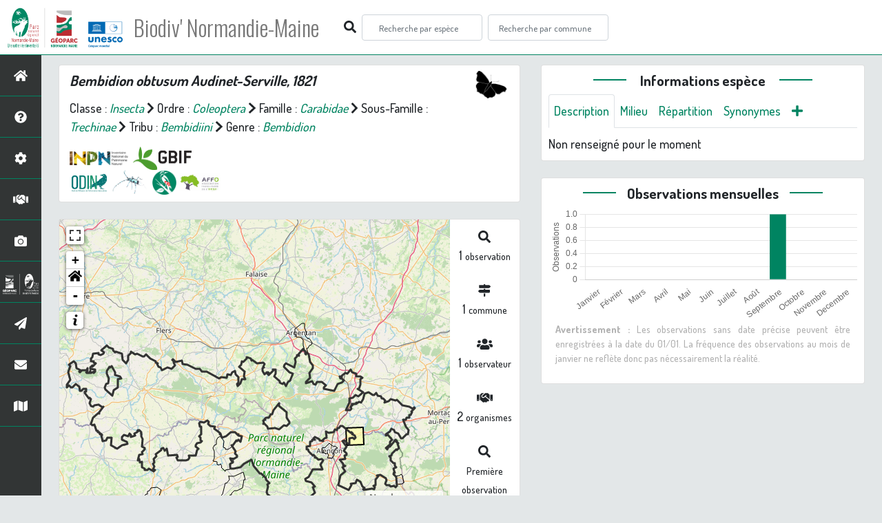

--- FILE ---
content_type: text/html; charset=utf-8
request_url: https://biodiversite.parc-naturel-normandie-maine.fr/espece/8639
body_size: 13891
content:
<!doctype html>

<html lang='fr'>

<head>
<base href="">
    <meta name="viewport" content="width=device-width, initial-scale=1.0">

    <title>
     
    Bembidion obtusum
 | Biodiv&#39; Normandie-Maine - Parc &amp; Géoparc Normandie-Maine</title>
    
    

    <!-- secu domaine -->
    <script>
    if(location.hostname !== "biodiversite.parc-naturel-normandie-maine.fr"){
     location.href = "https://biodiversite.parc-naturel-normandie-maine.fr"+location.pathname 
    }
    </script>

    <!-- Jquery -->
    <script type=text/javascript src="/static/node_modules/jquery/dist/jquery.min.js"></script>
    <script type=text/javascript src="/static/node_modules/jquery-ui-dist/jquery-ui.min.js"></script>
    <script type="text/javascript" src="/static/node_modules/jquery-lazy/jquery.lazy.min.js"></script>
    <link rel="stylesheet" href="/static/node_modules/jquery-ui-dist/jquery-ui.css" />
    <!-- Bootstrap -->
    <link rel="stylesheet" href="/static/node_modules/bootstrap/dist/css/bootstrap.min.css"/>
    <script type=text/javascript src="/static/node_modules/bootstrap/dist/js/bootstrap.bundle.min.js"></script>
    <!-- Leaflet -->
    <script src="/static/node_modules/leaflet/dist/leaflet.js"></script>
    <link rel="stylesheet" href="/static/node_modules/leaflet/dist/leaflet.css" />
   
    <script src="/static/node_modules/leaflet.zoomhome/dist/leaflet.zoomhome.js"></script>
    <link rel="stylesheet" href="/static/node_modules/leaflet.zoomhome/src/css/leaflet.zoomhome.css" />

    <script src="/static/node_modules/leaflet-fullscreen/dist/Leaflet.fullscreen.min.js"></script>
    <link rel="stylesheet" href="/static/node_modules/leaflet-fullscreen/dist/leaflet.fullscreen.css" />
    <!-- Slick -->
    <script src="/static/node_modules/slick-carousel/slick/slick.min.js"></script>
    <link rel="stylesheet" href="/static/node_modules/slick-carousel/slick/slick-theme.css" />
    <link rel="stylesheet" href="/static/node_modules/slick-carousel/slick/slick.css" />
    <!-- fontawesome -->
    <script src="/static/node_modules/%40fortawesome/fontawesome-free/js/all.min.js"></script>
    <!-- CSS Application -->
    <link rel="SHORTCUT ICON" href="/static/custom/images/favicon.ico">
    <link rel="stylesheet" href="/static/css/atlas.css" />

    
    <!-- Additional assets -->
    
<!-- Bootstrap slider -->
<link rel="stylesheet"
    href="/static/node_modules/bootstrap-slider/dist/css/bootstrap-slider.min.css" />
<script
    src="/static/node_modules/bootstrap-slider/dist/bootstrap-slider.min.js"></script>
<!-- Bootstrap switch -->
<script type="text/javascript"
    src="/static/node_modules/bootstrap-switch/dist/js/bootstrap-switch.js"></script>
<link rel="stylesheet" href="/static/node_modules/bootstrap-switch/dist/css/bootstrap3/bootstrap-switch.min.css" />
<!-- Leaflet marker cluster -->
<script src="/static/node_modules/leaflet.markercluster/dist/leaflet.markercluster.js"></script>
<link rel="stylesheet" href="/static/node_modules/leaflet.markercluster/dist/MarkerCluster.css" />
<link rel="stylesheet" href="/static/node_modules/leaflet.markercluster/dist/MarkerCluster.Default.css" />
<!-- Leaflet snogylop -->
<script src="/static/node_modules/leaflet.snogylop/src/leaflet.snogylop.js"></script>
<!-- ChartJS -->
<script src="/static/node_modules/chart.js/dist/chart.min.js"></script>

<!-- Lightbox -->
<link href="/static/node_modules/lightbox2/dist/css/lightbox.min.css" rel="stylesheet" />
<link rel="stylesheet" href="/static/css/ficheEspece.css" />

<!-- favicon / si ne fonctionne pas, mettre fichiers à la racine /atlas-->
<link rel="shortcut icon" href="/static/custom/images/favicon/favicon.ico">
<link rel="apple-touch-icon" sizes="180x180" href="/static/custom/images/favicon/apple-touch-icon.png">
<link rel="icon" type="image/png" sizes="32x32" href="/static/custom/images/favicon/favicon-32x32.png">
<link rel="icon" type="image/png" sizes="16x16" href="/static/custom/images/favicon/favicon-16x16.png">
<link rel="manifest" href="/static/custom/images/favicon/site.webmanifest">
<link rel="mask-icon" href="/static/custom/images/favicon/safari-pinned-tab.svg" color="#5bbad5">
<meta name="msapplication-TileColor" content="#da532c">
<meta name="theme-color" content="#ffffff">

<!-- Matomo -->
<script type="text/javascript" src="/static/matomo.js"></script>


    <link rel="stylesheet" href="/static/custom/custom.css"/>
    
</head>

<body>
<header id="navbar">
    

<script type="text/javascript"> 
    var language = '' ;
</script>


<link href="https://cdnjs.cloudflare.com/ajax/libs/flag-icon-css/3.1.0/css/flag-icon.min.css" rel="stylesheet">
    <nav class="navbar navbar-expand-md navbar-light fixed-top bg-light" role="navigation">
        <a class="navbar-brand" href="https://biodiversite.parc-naturel-normandie-maine.fr/"
           target="_blank">
            <img class="logoStructure" src="/static/custom/images/logo-structure.png"/>
        </a>
        <a class="navbar-brand titreAppli" href="/">Biodiv&#39; Normandie-Maine</a>
        	<!-- custom font Parc -->
            <link rel="preconnect" href="https://fonts.gstatic.com" crossorigin>
            <link href="https://fonts.googleapis.com/css2?family=Amaranth:wght@400;700&family=Dosis:wght@500;700&family=Oswald:wght@300;400;700&display=swap" rel="stylesheet">
    
        <button class="navbar-toggler" type="button" data-toggle="collapse" data-target="#navbarSupportedContent"
                aria-controls="navbarSupportedContent" aria-expanded="false" aria-label="Toggle navigation">
            <span class="navbar-toggler-icon"></span>
        </button>

            <div class="collapse navbar-collapse" id="navbarSupportedContent">
            <div class="navbar-nav mr-auto">
            <div class="form-inline my-2 my-lg-0">
                <div class="mr-sm-2">
                    <i class="fas fa-search form-control-feedback"></i>
                </div>
                <form method="POST" action="" id='searchFormTaxons' role="search">
                    <div class="form-group has-feedback">
                        <input id="searchTaxons" type="text" class="form-control mr-sm-2 ajax-search small-placeholder"
                               placeholder="Recherche par espèce&nbsp;&nbsp;&nbsp;" loading="false" style="width: 175px;"  />

                    </div>
                    <input id="hiddenInputTaxons" type="hidden"name="cd_ref"/>
                </form>

                <form class="form-inline my-2 my-lg-0" method="POST"
                      onsubmit="completeAction('#searchFormCommunes', hiddenInputCommunes)" id='searchFormCommunes'
                      action=""
                      role="search">
                    <div class="form-group has-feedback">
                        <input id="searchCommunes" type="text" style="width: 175px;"
                               class="form-control mr-sm-2 ajax-search small-placeholder"
                               placeholder="Recherche par commune&nbsp;&nbsp;&nbsp;">
                    </div>
                    <input id="hiddenInputCommunes" type="hidden" name="insee">
                </form>
                <!--- Languages button and dropdown displaid if MULTILINGUAL is True-->
                
                
                
            </div>
        </div>

    </div>
    </nav>


</header>

<sidebar id="sideBar">
    <ul id="sidebar_menu" class="sidebar-nav">
    <a href="/" id="menu-toggle" data-toggle="tooltip"
       data-original-title="Retour à l'accueil" data-placement="right">
        <li class="sidebar-brand"><span id="main_icon" class="fa fa-home"></span></li>
    </a>
    
        
            <a href="/presentation" data-toggle="tooltip"
               data-original-title="Présentation" data-placement="right">
                <li class="sidebar-brand"><span class="fa fa-question-circle"></span></li>
            </a>
        
    
        
            <a href="/donnees" data-toggle="tooltip"
               data-original-title="Données FAQ" data-placement="right">
                <li class="sidebar-brand"><span class="fa fa-cog"></span></li>
            </a>
        
    
        
            <a href="/partenaires" data-toggle="tooltip"
               data-original-title="Partenaires" data-placement="right">
                <li class="sidebar-brand"><span class="fa fa-handshake"></span></li>
            </a>
        
    
    
    <a href="/photos" data-toggle="tooltip" data-original-title="Galerie photos"
       data-placement="right">
        <li class="sidebar-brand"><span class="fa fa-camera"></span></li>
    </a>

    <a href="http://www.parc-naturel-normandie-maine.fr" target="_blank" id="menu-toggle" data-toggle="tooltip" data-original-title="Site internet du Parc & Géoparc Normandie-Maine" data-placement="right">
        <li class="sidebar-brand"><img src="/static/custom/images/logo_pnrnm_blanc_50px.png" height="40px" style="padding:5px 0 5px 0"></li>
      </a>
    
      <a href="https://www.parc-naturel-normandie-maine.fr/web/newsletter/" target="_blank" data-toggle="tooltip" data-original-title="Newsletter" data-placement="right">
        <li class="sidebar-brand"><span class="fa fa-paper-plane"></li>
      </a>
    
      <a href="https://www.parc-naturel-normandie-maine.fr/contact.html" target="_blank" data-toggle="tooltip" data-original-title="Nous écrire" data-placement="right">
        <li class="sidebar-brand"><span class="fa fa-envelope"></li>
      </a>

      <a href="https://www.parc-naturel-normandie-maine.fr/cartes-donnees.html" target="_blank" data-toggle="tooltip" data-original-title="Cartes & données" data-placement="right">
        <li class="sidebar-brand"><span class="fa fa-map"></li>
      </a>

</ul>
</sidebar>
<main class="d-flex">

    <div class="container-fluid" id="page">
        
            
        
        
    <div class="container-fluid">
        <div class="row">
            <!--Left row-->
            <div class="col-lg-7 col-md-8 col-sm-12 col-xs-12">
                
    <div class="card mt-4" id="identityCard">
        <div class="row" id="rowIdentity">
            
                <!-- Si pas de photo, alors le premier bloc occupe toute la largeur -->
                <div class="col-sm-12" id="taxonIdentity">
            
            <div id="groupLogoCol">
                <a href="/groupe/Insectes">
                    <img
                        class="INPNgroup"
                        src="/static/images/picto/Insectes.png"
                        alt="Insectes" data-toggle="tooltip"
                        data-original-title="Insectes" data-placement="right">
                </a>
            </div>
            <div id="taxonName">
                
                    <h4 class="strong"><i><i>Bembidion obtusum</i> Audinet-Serville, 1821 </i></h4>
                
                
                

                <div id="taxonomy">
                    
                        Classe :
                        <i>
                            
                                <a href="/liste/184611"><i>Insecta</i></a>

                            
                        </i>
                        
                            <span class="fas fa-chevron-right"> </span>
                        
                    
                        Ordre :
                        <i>
                            
                                <a href="/liste/184612"><i>Coleoptera</i></a>

                            
                        </i>
                        
                            <span class="fas fa-chevron-right"> </span>
                        
                    
                        Famille :
                        <i>
                            
                                <a href="/liste/184615"><i>Carabidae</i></a>

                            
                        </i>
                        
                            <span class="fas fa-chevron-right"> </span>
                        
                    
                        Sous-Famille :
                        <i>
                            
                                <a href="/liste/703278"><i>Trechinae</i></a>

                            
                        </i>
                        
                            <span class="fas fa-chevron-right"> </span>
                        
                    
                        Tribu :
                        <i>
                            
                                <a href="/liste/730136"><i>Bembidiini</i></a>

                            
                        </i>
                        
                            <span class="fas fa-chevron-right"> </span>
                        
                    
                        Genre :
                        <i>
                            
                                <a href="/espece/189823"><i>Bembidion</i></a>
                            
                        </i>
                        
                    
                </div>

                <div id="inpnLink">
                    <a href='https://inpn.mnhn.fr/espece/cd_nom/8639' target="_blank">
                        <img width="85px" src="/static/images/logo_inpn.png"
                             data-toggle="tooltip" data-original-title="Voir la fiche espèce INPN"
                             data-placement="right">
                    </a>
                    
                    <a href="https://www.gbif.org/fr/species/1036192" target="_blank">
                        <img width="85px" src="/static/images/logo_gbif.png"
                             data-toggle="tooltip" data-original-title="Voir la fiche espèce GBIF"
                             data-placement="right" style="margin:0px 3px">
                    </a>
                    
                </div>
				<div>
				    <a href='https://odin.anbdd.fr/espece/8639' target="_blank">
                        <img width="55px" src="/static/images/logo_odin.jpg"  
                        data-toggle="tooltip" data-original-title="Voir la fiche espèce sur l'Outil de Diffusion de l'Information Naturaliste de Normandie (ODIN) " 
                        data-placement="right" style="margin:0px 1px">
                    </a>
                    <a href='https://biodiv-paysdelaloire.fr/espece/8639' target="_blank">
                        <img width="55px" src="/static/images/logo_biodivPdl.png"  data-toggle="tooltip" data-original-title="Voir la fiche espèce sur Biodiv' Pays de la Loire" data-placement="right">
                    </a>
				    <a href='https://biodiv-perche.fr/espece/8639' target="_blank">
                        <img width="35px" src="/static/images/logo_biodivperche.jpg"  data-toggle="tooltip" data-original-title="Voir la fiche espèce sur Biodiv' Perche" data-placement="right">
                    </a>
					<a href='https://biodivorne.affo-nature.org/espece/8639' target="_blank">
                        <img width="60px" src="/static/images/logo_AFFO.jpg"  data-toggle="tooltip" data-original-title="Voir la fiche espèce sur Biodiv' Orne" data-placement="right">
                    </a>					
				</div>

                
            </div>
            </div>
            </div>
        </div>

                
    <div class="card mt-4" id="mapPanel mt-4">
        <div class="row">
            <div class="col-sm-10" id="mapContainer">
                <div id="map">
                    <img id="loadingGif" src="">
                    
    <div id="loaderSpinner" class="spinner-border text-secondary" style="width: 3rem; height: 3rem;" role="status">
        <span class="sr-only">Chargement...</span>
    </div>

                </div>
            </div>
            <div class="col-sm-2" id="mapStat">
                <ul>
                    <li>
                        <i class="fas fa-search fa-1x"></i> </br>
                        <b>1</b>
                        <span style="font-size: 0.90rem">observation</span>
                    </li>
                    <li>
                        <i class="fas fa-map-signs fa-1x"></i> <br/>
                        <b>1</b>
                        <span style="font-size: 0.90rem">commune</span>
                    </li>
                    <li>
                        <i class="fas fa-users fa-1x"></i> <br/>
                        <b>1</b>
                        <span style="font-size: 0.90rem">observateur</span>
                    </li>
                    <li>
                        <i class="fas fa-handshake fa-1x"></i> <br/>
                        <b>2 </b>
                        <span style="font-size: 0.90rem">organismes</span>
                    </li>
                    <li id="firstObs" class="pointer">
                        <i class="fas fa-search fa-1x"></i> <br/>
                        <span style="font-size: 0.90rem"><b>Première observation</b></span><br/><b>2021</b>
                    </li>
                    <li id="lastObs" class="pointer">
                        <i class="far fa-clock fa-1x"></i> <br/>
                        <span style="font-size: 0.90rem"><b>Dernière observation</b></span><br/><b>2021</b>
                    </li>
                </ul>
            </div>
        </div>
        
        <p class="small text-justify" style="color:#b1b1b1; padding:10px;margin-bottom: 0;">
            <b>Avertissement :</b> les données visualisables reflètent l'état d'avancement des connaissances et/ou la disponibilité des données existantes sur le territoire du Parc & Géoparc : elles ne peuvent en aucun cas être considérées comme exhaustives.
            <b>En savoir plus sur <a href="/donnees">les données <span class="fa fa-cog"></a> et sur <a href="/partenaires">les partenaires <span class="fa fa-handshake"/></b></a>
        </p>
    </div>

                
    <div class="card mt-4" id="otherInformationsPanel">
        <div class="row" id="otherInformations">
            <ul class="nav nav-tabs">
                
                    <li class="normal nav-item"><a data-toggle="tab" class="nav-link active" href="#communes">
                        <b>1</b> commune</a>
                    </li>
                

                
                    <li class="normal nav-item">
                        <a class="nav-link" data-toggle="tab" href="#organisms">
                            <b>2 </b> organismes
                        </a>
                </li>
                

                
                    <li class="normal nav-item"><a class="nav-link" data-toggle="tab" href="#observateurs">
                        <b>1 </b> observateur
                    </a></li>
                
            </ul>


            <div class="tab-content" style="width:100%;">
                 <!-- municipality tab-->
                
                
                    <div id="communes" class="tab-pane fade show active">
                
                <p>
                    
                        <a href="/commune/61261">Le Ménil-Broût</a>
                        
                    
                </p>
                </div>

                <!--- oberservers tab-->
                
                    <div id="observateurs" class="tab-pane fade">
                        
                            Anonymisé
                            
                        
                    </div>
                

                
                <!-- organism tab -->
                    <div id="organisms" class="tab-pane fade flex-grow-1">
                        <p class="small text-justify" style="color:#b1b1b1;"><b>Avertissement :</b> Seul les producteurs et les fournisseurs 
                             renseignés dans la base de données sont affichés ci-dessous. 
                            Si plusieurs organismes ont contribués à un même jeu de données, ils auront une part égale d'aide à la prospection. 
                         Les pourcentages affichés ne sont par conséquent pas cumulables entre eux.</p>
                        <ul class="list-group w-100">
                            
                                <li id="organismListItem" class="media border-bottom p-2"
                                    id_organism="PNR et géoparc mondial UNESCO Normandie-Maine">
                                <div class="pictoImgList mr-2" data-toggle="tooltip" data-original-title=""
                                 data-placement="right">
                                    <span class="float-right"></span>
                                    <div class="pictoImgList mr-2" data-toggle="tooltip" data-original-title=""
                                    data-placement="right">
                                        
                                            
                                            <a href="https://www.parc-naturel-normandie-maine.fr/" target="_blank">
                                                <img class="mx-auto d-block" src="https://www.parc-naturel-normandie-maine.fr/web/images/ParcGeoparc2020_LogoRVB.svg" style='width:100px'>
                                            </a>
                                            
                                        
                                    </div>
                                </div>

                                <div class="media-body">
                                    <span class="float-right"></span>
                                    <h5 class="mt-0 mb-1 ">
                                        <span id="name"><b>PNR et géoparc mondial UNESCO Normandie-Maine</b></span>
                                    </h5>

                                    <strong>Participation à 
                                        1
                                        
                                            Observation
                                        
                                    </strong>
                                    <br>Part d'aide à la prospection : <strong>100.00 %</strong>
                                    <br>
                                    <br>
                                    <span class="float-right">
                                        <a class="badge badge-primary" href="/organism/2"
                                            data-toggle="tooltip" style="color: white;" onmouseover="this.style.color='var(--main-color)';"
                                            onmouseout="this.style.color='white';"
                                            title="Voir la fiche organisme" data-placement="left">
                                         <i class="fas fa-list fa-fw"></i> Fiche organisme</i>
                                        </a>
                                    </span>

                                </div>
                            
                                <li id="organismListItem" class="media border-bottom p-2"
                                    id_organism="GRoupe d&#39;ETude des Invertébrés Armoricains (GRETIA)">
                                <div class="pictoImgList mr-2" data-toggle="tooltip" data-original-title=""
                                 data-placement="right">
                                    <span class="float-right"></span>
                                    <div class="pictoImgList mr-2" data-toggle="tooltip" data-original-title=""
                                    data-placement="right">
                                        
                                            
                                            <a href="http://www.gretia.org/index.php" target="_blank">
                                                <img class="mx-auto d-block" src="https://biodiversite.parc-naturel-normandie-maine.fr/static/custom/images/partenaires/logo_gretia.png" style='width:100px'>
                                            </a>
                                            
                                        
                                    </div>
                                </div>

                                <div class="media-body">
                                    <span class="float-right"></span>
                                    <h5 class="mt-0 mb-1 ">
                                        <span id="name"><b>GRoupe d&#39;ETude des Invertébrés Armoricains (GRETIA)</b></span>
                                    </h5>

                                    <strong>Participation à 
                                        1
                                        
                                            Observation
                                        
                                    </strong>
                                    <br>Part d'aide à la prospection : <strong>100.00 %</strong>
                                    <br>
                                    <br>
                                    <span class="float-right">
                                        <a class="badge badge-primary" href="/organism/7"
                                            data-toggle="tooltip" style="color: white;" onmouseover="this.style.color='var(--main-color)';"
                                            onmouseout="this.style.color='white';"
                                            title="Voir la fiche organisme" data-placement="left">
                                         <i class="fas fa-list fa-fw"></i> Fiche organisme</i>
                                        </a>
                                    </span>

                                </div>
                            
                        </ul>
                    </div>
                

            </div>

            </div>
        </div>

            </div>

            <!--Right row-->
            <div class="col-lg-5 col-md-5 col-sm-12 col-xs-12">
                


                


<div class="card mt-4" id="blocInfos">
    <h4 class="title-bar center">
        <strong>Informations espèce</strong>
    </h4>
    <ul class="nav nav-tabs">
        <li class="nav-item"><a class="nav-link active" data-toggle="tab" href="#description">Description</a>
        </li>
        
        <li class="nav-item"><a class="nav-link" data-toggle="tab" href="#milieu">Milieu</a></li>
        <li class="nav-item"><a class="nav-link" data-toggle="tab" href="#chorologie">Répartition</a></li>
        <li class="nav-item"><a class="nav-link" data-toggle="tab" href="#synonymes">Synonymes</a></li>
        <li class="nav-item"><a class="nav-link" data-toggle="tab" href="#plus"><span class="fa fa-plus"></span></a></li>
    </ul>

    <div class="tab-content">
        <div id="description" class="tab-pane fade show active">
            
            Non renseigné pour le moment
            
        </div>
        
        <div id="milieu" class="tab-pane fade">
            
            Non renseigné pour le moment
            
        </div>
        <div id="chorologie" class="tab-pane fade">
            <!-- carte INPN-->
            <div class="panel-body">
                               
                <h4 class="text-center">Répartition actuelle en France métropolitaine</h4>
                                                           
                    <object data="https://inpn.mnhn.fr/cartosvg/couchegeo/repartition/atlas/8639/fr_light_l93,fr_light_mer_l93,fr_lit_l93" type="image/svg+xml" width="90%" height="90%">
                        <param name="src" value="/cartosvg/couchegeo/repartition/atlas/8639/fr_light_l93,fr_light_mer_l93,fr_lit_l93">
                        <param name="type" value="image/svg+xml">
                    </object>
                    <p class="small text-justify" style="color:#b1b1b1;">&#169; <a href='https://inpn.mnhn.fr/accueil/index' target="_blank" style="color:#7785ce;">INPN</a> - <b>Avertissement :</b> les données visualisables reflètent l'état d'avancement des connaissances et/ou la disponibilité des données existantes au niveau national : elles ne peuvent en aucun cas être considérées comme exhaustives.</p>
            </div>
            <!-- carte GBIF-->
            
                <h4 class="text-center">Répartition actuelle dans le monde</h4>
                    <div id="map-gbif"></div>
                <p class="small text-justify" style="color:#b1b1b1;"><b>Avertissement :</b> les données visualisables reflètent l'état d'avancement des connaissances et/ou la disponibilité des données existantes au niveau mondial : elles ne peuvent en aucun cas être considérées comme exhaustives.</p>
            
        </div>
        <div id="synonymes" class="tab-pane fade">
            
            <!--Pas de synonymes pour ce taxon-->
            

            
            
            

            
            
            
            
            
            
            <i>Phyla obtusa</i> (Audinet-Serville, 1821)
            
            
            
            

        </div>
        <div id="plus" class="tab-pane fade">
                <a href='https://openobs.mnhn.fr/openobs-hub/occurrences/search?taxa=8639#tab_mapView' target="_blank">
                    <img width="90px" src="/static/images/logo_openobs.png"  data-toggle="tooltip" data-original-title="Recherche Open-Obs" data-placement="right">
                 </a>
                <a href='https://www.gbif.org/species/search?q=Bembidion obtusum' target="_blank">
                    <img width="75px" src="/static/images/logo_gbif.png"  data-toggle="tooltip" data-original-title="Recherche GBIF" data-placement="right">
                 </a>
                 &nbsp;
                <a href='https://fr.wikipedia.org/w/index.php?search=Bembidion obtusum' target="_blank">
                    <img width="30px" src="/static/images/logo_wikipedia.png"  data-toggle="tooltip" data-original-title="Recherche Wikipedia" data-placement="right">
                 </a>
        </div>
    </div>
</div>


                

                
    <div class="card my-4" id="graphBloc">
        <h4 class="title-bar title-spaced center strong">Observations mensuelles</h4>
        <div class="chart-container" style="position: relative; height:200px; width:100%">
            <canvas id="monthChart"></canvas>
        </div>
        <p class="small text-justify" style="color:#b1b1b1;margin-left:10px;margin-right:10px;"><b>Avertissement :</b> Les observations sans date 
            précise peuvent être enregistrées à la date du 01/01. La fréquence des observations au mois de janvier ne reflète donc pas nécessairement 
            la réalité.</p>
    </div>

            </div>
        </div>
    <div>


    </div>
</main>


    <footer>
        <small>
    <a href="/">Accueil</a> |
    <a href="https://www.parc-naturel-normandie-maine.fr/" target="_blank">Parc &amp; Géoparc Normandie-Maine</a> |
    <a href="https://www.parc-naturel-normandie-maine.fr/cartes-donnees.html" target="_blank">Cartes & données</a> |
    <a data-toggle="modal" href="#"
       data-target="#modalCredits">Conception et crédits</a> |
    <a data-toggle="modal" href="#"
       data-target="#modalMentions">Mentions légales</a>
</small>

<div>
<small class="text-muted">
    <a href="https://github.com/pnrnm-sig/BiodivNM" target="_blank">Biodiv&#39; Normandie-Maine</a> - Portail des données naturalistes du <a href="https://www.parc-naturel-normandie-maine.fr/" target="_blank">Parc &amp; Géoparc Normandie-Maine</a>, 2018-2024
    <br/>
    Réalisé avec <a href="https://github.com/PnX-SI/GeoNature-atlas" target="_blank">GeoNature-atlas</a>, développé par le
    <a href="http://www.ecrins-parcnational.fr" target="_blank">Parc national des Écrins</a>, adapté par le <a href="https://www.parc-naturel-normandie-maine.fr/" target="_blank">Parc &amp; Géoparc Normandie-Maine</a>
</small>
</div>

<div class="modal fade text-justify" id="modalCredits">
    <div class="modal-dialog modal-lg" role="document">
        <div class="modal-content">
            <div class="modal-header">

                <h3 class="modal-title">Conception et crédits</h3>
                <button type="button" class="close" data-dismiss="modal" aria-label="Close">
                    <span aria-hidden="true" class="fa fa-times"></span>
                </button>
            </div>
            <div class="modal-body">
                 <div class="modal-body credits">
  <p>
    Copyright © 2018-2024 Parc naturel régional & Géoparc Normandie-Maine. Tous droits réservés.
  </p>
  <p>
    Biodiv' Normandie-Maine est basé sur l'outil opensource <a href="https://github.com/PnX-SI/GeoNature-atlas" target="_blank">GeoNature-atlas</a>, développé par le Parc national des ֤֤Écrins (Théo Lechemia, Gil Deluermoz et Camille Monchicourt).
    <br/>
    Il fait partie d'un ensemble d'outils développé par le parc national et ses partenaires, pour pouvoir saisir, gérer et traiter les données des différents protocoles faune et flore : <a href="http://geonature.fr" target="_blank">http://geonature.fr</a>.
  </p>
  <p>
    Code source : GPL-3.0 License
  </p>
  <h3>Développement :</h3>
  <p>
    Parc & Géoparc Normandie-Maine : pôle Médiation - Romain Louvet, Maude Bakker
  </p>
  <h3>Rédaction & relecture :</h3>
  <p>
    Parc & Géoparc Normandie-Maine :
	<ul><li>pôle Médiation - Léa Berthet, Morvan Debroize, Romain Louvet, Mélanie Massias</li><li>pôle Biodiversité et Géodiversité : Mathilde Collet, Laurent Garnier</li></ul>
  </p>
  <h3>Crédits photos :</h3>
  <p>
    Mentionnés directement sous les photographies.  
  </p>
  <p>
    Autres photos et illustrations sans mention direct du crédit (pages "Présentation", "FAQ-données" et "Partenaires") :
  </p>
	<p><ul>
	<li>Parc & Géoparc Normandie-Maine - Mathilde Collet, Marianne Deligné, Rémi Jardin, Francis Massias, Sylvain Montagner, Roland Théaud</li>
	<li>Parc national des Écrins</li>
	</ul>
 	</p>
</div>
            </div>
        </div>
    </div>
</div>

<div class="modal fade" id="modalMentions" tabindex="-1" role="dialog">
    <div class="modal-dialog modal-lg" role="dialog">
        <div class="modal-content">
            <div class="modal-header">

                <h3 class="modal-title">Mentions légales</h3>
                <button type="button" class="close" data-dismiss="modal" aria-label="Close">
                    <span aria-hidden="true" class="fa fa-times"></span>
                </button>
            </div>
            <div class="modal-body">
                <div class="modal-body credits">
  <p>
    Vous êtes sur le site officiel du portail de la biodiversité du Parc naturel régional & Géoparc Normandie-Maine.
  </p>
  <p>
    Adresse : 1 route du Château, CS 80005, 61320 Carrouges Cedex
    Tél. : 02 33 81 75 75
  </p>
  <h3>Responsable de publication</h3>
  <p>
    Directeur de la publication, responsable légal : Geneviève Santini, Directrice.
  </p>
  <p>
    Ce site a pour objectif de mettre à disposition les observations et les connaissances recueillies par les agents du Parc & Géoparc, ainsi que ces partenaires, sur la biodiversité, et sensibiliser au respect de l'environnement.
  </p>
  <h3>Réalisation du site web</h3>
  <p>
    Le contenu éditorial et, sauf mention particulière, l'essentiel des productions photographiques sont réalisés par les équipes du Parc & Géoparc.
  </p>
  <p>
    La conception graphique et technique sont effectués par le pôle Médiation du Parc & Géoparc.
  </p>
  <p>
    Coordination : Romain Louvet - géomaticien, pôle médiation.
  </p>
  <h3>Serveurs et hébergements</h3>
  <p>
    Société OVH, RCS Roubaix-Tourcoing B 424 761 419<br/>
    2, rue Kellerman, 59100 Roubaix
  </p>
  <h3>Traitement et protection des données</h3> 
  <p>
    - Les données personnelles recueillies sur le site résultent de la communication volontaire d'une adresse de courrier électronique lors de l'envoi d'un formulaire. Les adresses électroniques ainsi recueillies ne servent qu'à transmettre les éléments d'information demandés.<br/>
    - Les adresses électroniques collectées ne feront l'objet d'aucune cession à des tiers. Le Parc & Géoparc Normandie-Maine n'utilise que des cookies et sessions strictement nécessaires au bon fonctionnement de son service. Ces cookies sont créés par la solution de mesure d'audience Google Analytics utilisée sur ce site. Autrement, le Parc & Géoparc Normandie-Maine n'utilise pas de procédés de collecte automatisée de données (cookies, applet java ou active X).<br/>
    - La loi "Informatique et Libertés" du 6 janvier 1978 modifiée par la loi du 6 août 2004 encadre la mise en œuvre des fichiers ou des traitements de données à caractère personnel qu'ils soient automatisés ou manuels.<br/>
    Vous disposez d'un droit d'accès, de modification, de rectification et de suppression des données qui vous concernent (art. 34 de la loi "Informatique et Libertés").<br/>
    Vous pouvez l'exercer par courriel en le précisant lors de votre demande.
  </p>
  <h3>Établissements de liens</h3> 
  <p>
    - Lien depuis des sites tiers vers biodiversite.parc-naturel-normandie-maine.fr : le Parc & Géoparc Normandie-Maine autorise la mise en place d'un lien hypertexte depuis n'importe quel site Internet (sous réserve d'une information préalable), à l'exclusion de ceux diffusant des informations à caractère polémique, pornographique, xénophobe ou pouvant, dans une plus large mesure porter atteinte à la sensibilité du plus grand nombre. Le site doit apparaître dans une nouvelle fenêtre. Les pages du site ne doivent en aucun cas être intégrées à l'intérieur des pages d'un autre site (Frame ou iframe). Dans tous les cas, le Parc & Géoparc se réserve le droit de demander la suppression d'un lien s'il estime que le référent (site source) ne respecte pas les règles ainsi définies.
  </p>
  <p>
    - Lien depuis biodiversite.parc-naturel-normandie-maine.fr vers des sites tiers : le Parc & Géoparc Normandie-Maine se réserve le droit de "pointer" vers des sites tiers. Accéder à ces liens ne vous fait pas quitter le site du Parc & Géoparc. Les sites cibles ne sont pas sous le contrôle du Parc & Géoparc, par conséquent celui-ci n'est pas responsable du contenu de ces sites, des liens qu'ils contiennent, ni des changements ou mises à jour qui leur sont apportés.
  </p>
  <h3>Diffusion des données</h3>
  <p>
    Les informations présentées dans Biodiv' Normandie-Maine sont des documents administratifs régis par le Code des relations entre le public et l'administration :
  </p>
  <p>
    <b>1. Modalités de diffusion</b>
  </p>
  <p>  
    Article L300- 1 :<br/>
    « Le droit de toute personne à l'information est précisé et garanti par les dispositions des titres Ier, III et IV du présent livre en ce qui concerne la liberté d'accès aux documents administratifs. »
  </p>
  <p>
    Article L300-2 :<br/>
    « Sont considérés comme documents administratifs, au sens des titres Ier, III et IV du présent livre, quels que soient leur date, leur lieu de conservation, leur forme et leur support, les documents produits ou reçus, dans le cadre de leur mission de service public, par l'Etat, les collectivités territoriales ainsi que par les autres personnes de droit public ou les personnes de droit privé chargées d'une telle mission (...) »
  </p>
  <p>
    Article L300-4 :<br/>
    Toute mise à disposition effectuée sous forme électronique en application du présent livre se fait dans un standard ouvert, aisément réutilisable et exploitable par un système de traitement automatisé. 
  </p>
  <p>
    Article L312-1-1 :<br/>
    « Sous réserve des articles L. 311-5 et L. 311-6 et lorsque ces documents sont disponibles sous forme électronique, les administrations (...) publient en ligne les documents administratifs suivants :
    <br/>
    (...)<br/>
    3° Les bases de données, mises à jour de façon régulière, qu'elles produisent ou qu'elles reçoivent et qui ne font pas l'objet d'une diffusion publique par ailleurs ;
    <br/>
    (...)
  </p>
  <p>
    <b>2. Modalités de non diffusion</b>
  </p>
  <p>
    Biodiv' Normandie-Maine présente les observations réalisées par les agents du Parc & Géoparc et de ses partenaires, et connues dans sa base de données. Le Parc & Géoparc pourrait ne pas communiquer des informations dans le respect du cadre juridique suivant :
  </p>
  <p>
    L'article L311-5 précise les documents qui ne sont pas communicables :<br/>
    Ne sont pas communicables les documents administratifs dont la consultation ou la communication porterait atteinte à (…) et aux cas définis à l'article L. 124-4 du code de l'environnement :
  </p>
  <p>
    Article L124-4 du Code de l'Environnement :<br/>
    I.-Après avoir apprécié l'intérêt d'une communication, l'autorité publique peut rejeter la demande d'une information relative à l'environnement dont la consultation ou la communication porte atteinte : 
    <br/>
    (...)<br/>
    2° A la protection de l'environnement auquel elle se rapporte ; <br/>
    <br/>
    3° Aux intérêts de la personne physique ayant fourni, sans y être contrainte par une disposition législative ou réglementaire ou par un acte d'une autorité administrative ou juridictionnelle, l'information demandée sans consentir à sa divulgation ; 
    <br/>
    (...)
  </p>
  <p>
    Article L311-14 :<br/>
    « Toute décision de refus d'accès aux documents administratifs est notifiée au demandeur sous la forme d'une décision écrite motivée comportant l'indication des voies et délais de recours.»
  </p>
  <p>
    <b>3. Modalités de réutilisation des informations</b>
  </p>
  <p>
    Article L321-1 :<br/>
    « Les informations publiques figurant dans des documents communiqués ou publiés par les administrations mentionnées au premier alinéa de l'article L. 300-2 peuvent être utilisées par toute personne qui le souhaite à d'autres fins que celles de la mission de service public pour les besoins de laquelle les documents ont été produits ou reçus.
    <br/>
    Les limites et conditions de cette réutilisation sont régies par le présent titre. »
  </p>
  <p>
    Article L322-1 :<br/>
    « Sauf accord de l'administration, la réutilisation des informations publiques est soumise à la condition que ces dernières ne soient pas altérées, que leur sens ne soit pas dénaturé et que leurs sources et la date de leur dernière mise à jour soient mentionnées. »
  </p>
  <p>
    <b>4. Sanctions</b>
  </p>
  <p>
    Article L326-1 :<br/>
    « Toute personne réutilisant des informations publiques en violation des prescriptions mentionnées aux deuxième et troisième alinéas du présent article est passible d'une amende prononcée par la commission mentionnée au titre IV.
    <br/>
    Le montant maximum de l'amende est égal à celui prévu par l'article 131-13 du code pénal pour les contraventions de 5e classe lorsque des informations publiques ont été réutilisées à des fins non commerciales en méconnaissance des dispositions de l'article L. 322-1 ou des conditions de réutilisation prévues par une licence délivrée à cet effet ou en violation de l'obligation d'obtenir une licence.
    <br/>
    Lorsque des informations publiques ont été réutilisées à des fins commerciales en méconnaissance des dispositions de l'article L. 322-1 ou des conditions de réutilisation prévues par une licence délivrée à cet effet ou en violation de l'obligation d'obtenir une licence, le montant de l'amende est proportionné à la gravité du manquement commis et aux avantages tirés de ce manquement.
    <br/>
    Pour l'application du troisième alinéa, le montant de l'amende prononcée pour sanctionner un premier manquement ne peut excéder un million d'euros. En cas de manquement réitéré dans les cinq années à compter de la date à laquelle la sanction précédemment prononcée est devenue définitive, il ne peut excéder deux millions d'euros ou, s'agissant d'une entreprise, 5 % du chiffre d'affaires hors taxes du dernier exercice clos dans la limite de deux millions d'euros.
    <br/>
    La commission mentionnée au titre IV peut, à la place ou en sus de l'amende, interdire à l'auteur d'une infraction la réutilisation d'informations publiques pendant une durée maximale de deux ans. Cette durée peut être portée à cinq ans en cas de récidive dans les cinq ans suivant le premier manquement.
    <br/>
    La commission peut également ordonner la publication de la sanction aux frais de celui qui en est l'objet selon des modalités fixées par décret en Conseil d'Etat.
    <br/>
    Les amendes sont recouvrées comme les créances de l'Etat étrangères à l'impôt et au domaine.
  </p>
  <h3>Dispositions légales - Propriété</h3> 
  <p>
    Le fait d'accéder au site ne donne pas le droit de l'utiliser sans l'accord du Parc & Géoparc Normandie-Maine : tous les droits de reproduction sont réservés en vertu de l'article L.122-4 du code de la Propriété intellectuelle.<br/>
    Toute utilisation des ressources (photographiques, iconographiques, textuelles ou relatives à la forme, la mise en page, la structure, les logotypes et les documents téléchargeables...) présentes sur ce site doit faire l'objet d'une autorisation expresse du Parc & Géoparc Normandie-Maine. En cas d'utilisation des contenus publiés explicitement sous licence libre (code source, photographies) : une autorisation de réutilisation n'est pas nécessaire mais le Parc & Géoparc demande à en être informé.<br/>
    À titre principal, le Parc & Géoparc Normandie-Maine concède une autorisation de visualisation du contenu du site.
  </p>
  <p>
    <b>Responsabilité</b>
  </p>
  <p>
    Le Parc & Géoparc Normandie-Maine s'efforce de maximiser l'exactitude des informations mais ne peut la garantir ni en établir l'exhaustivité. Le Parc & Géoparc décline donc toute responsabilité en cas d'erreur ou d'omission.<br/>
    Le Parc & Géoparc se réserve le droit de modifier, tout ou partie des informations contenues dans les pages de ce site Internet, à tout moment et sans notification préalable.<br/>
    Il appartient à l'utilisateur de ce site de prendre toutes les mesures appropriées de façon à protéger ses propres données et/ou logiciels de la contamination par d'éventuels virus circulant sur le réseau Internet. De manière générale, le Parc & Géoparc décline toute responsabilité à un éventuel dommage survenu pendant la consultation du présent site.<br/>
  </p>
  <p>
    <b>Lois de référence</b>
  </p>
  <p>
    Loi 78-17 du 6 janvier 1978 Loi relative à l'informatique, aux fichiers et aux libertés<br/>
    Loi du 29 juillet 1881 Loi sur la liberté de la presse
  </p>
</div>
            </div>
        </div>
    </div>
</div>



<script>
    var prevScrollpos = window.pageYOffset;
    window.onscroll = function () {
        var currentScrollPos = window.pageYOffset;
        if (prevScrollpos > currentScrollPos) {
            document.getElementById("collapseFooter").style.top = "-100px";
        } else {
            document.getElementById("collapseFooter").style.top = "0px";
        }
        prevScrollpos = currentScrollPos;
    }
</script>
    </footer>


</body>


    <script>
        var configuration = {"AFFICHAGE_DERNIERES_OBS": true, "AFFICHAGE_EN_CE_MOMENT": true, "AFFICHAGE_FOOTER": true, "AFFICHAGE_INTRODUCTION": true, "AFFICHAGE_LOGOS_HOME": true, "AFFICHAGE_MAILLE": true, "AFFICHAGE_NOUVELLES_ESPECES": true, "AFFICHAGE_RANG_STAT": true, "AFFICHAGE_RECHERCHE_AVANCEE": false, "AFFICHAGE_STAT_GLOBALES": true, "ATTR_AUDIO": 5, "ATTR_CHOROLOGIE": 105, "ATTR_COMMENTAIRE": 101, "ATTR_DAILYMOTION": 8, "ATTR_DESC": 100, "ATTR_LIEN": 3, "ATTR_MAIN_PHOTO": 1, "ATTR_MILIEU": 104, "ATTR_OTHER_PHOTO": 2, "ATTR_PDF": 4, "ATTR_VIDEO_HEBERGEE": 6, "ATTR_VIMEO": 9, "ATTR_YOUTUBE": 7, "AVAILABLE_LANGUAGES": {"en": {"flag_icon": "flag-icon-gb", "months": ["January", "February", "March", "April", "May", "June", "July", "August", "September", "October", "November", "December"], "name": "English"}, "fr": {"flag_icon": "flag-icon-fr", "months": ["Janvier", "F\u00e9vrier", "Mars", "Avril", "Mai", "Juin", "Juillet", "Ao\u00fbt", "Septembre", "Octobre", "Novembre", "Decembre"], "name": "Fran\u00e7ais"}, "it": {"flag_icon": "flag-icon-it", "months": ["Gennaio", "Febbraio", "Marzo", "Aprile", "Maggio", "Giugno", "Luglio", "Agosto", "Settembre", "Ottobre", "Novembre", "Dicembre"], "name": "Italiano"}}, "CUSTOM_LOGO_LINK": "https://biodiversite.parc-naturel-normandie-maine.fr/", "DEFAULT_LANGUAGE": "fr", "DISPLAY_OBSERVERS": true, "DISPLAY_PATRIMONIALITE": true, "GLOSSAIRE": false, "ID_GOOGLE_ANALYTICS": "UA-xxxxxxx-xx", "IGNAPIKEY": "", "INTERACTIVE_MAP_LIST": true, "LIMIT_CLUSTER_POINT": 1000, "LIMIT_FICHE_LISTE_HIERARCHY": 28, "LIMIT_RANG_TAXONOMIQUE_HIERARCHIE": 13, "MAP": {"BORDERS_COLOR": "#000000", "BORDERS_COLOR_VP": "#000000", "BORDERS_WEIGHT": 3, "BORDERS_WEIGHT_VP": 1, "ENABLE_SCALE": true, "ENABLE_SLIDER": true, "FIRST_MAP": {"attribution": "\u0026copy \u003ca href=\"https://www.openstreetmap.org/copyright\"\u003eOpenStreetMap\u003c/a\u003e, \u003ca href=\"https://www.parc-naturel-normandie-maine.fr/\"\u003eParc \u0026 G\u00e9oparc Normandie-maine\u003c/a\u003e", "tileName": "OSM", "url": "//{s}.tile.openstreetmap.org/{z}/{x}/{y}.png"}, "LAT_LONG": [48.497, -0.208], "MASK_STYLE": {"fill": false, "fillColor": "#020202", "fillOpacity": 0.3}, "MAX_BOUNDS": [[41.463, -1.876], [51.62, 8.6]], "MIN_ZOOM": 6, "SECOND_MAP": {"attribution": "\u0026copy; \u003ca href=\"https://www.ign.fr/\"\u003eIGN\u003c/a\u003e, \u003ca href=\"https://www.parc-naturel-normandie-maine.fr/\"\u003eParc \u0026 G\u00e9oparc Normandie-maine\u003c/a\u003e", "tileName": "Ortho IGN", "url": "https://data.geopf.fr/wmts?SERVICE=WMTS\u0026VERSION=1.0.0\u0026REQUEST=GetTile\u0026LAYER=ORTHOIMAGERY.ORTHOPHOTOS\u0026TILEMATRIXSET=PM\u0026TILEMATRIX={z}\u0026TILEROW={y}\u0026TILECOL={x}\u0026FORMAT=image/jpeg\u0026STYLE=normal"}, "STEP": 1, "ZOOM": 9}, "MULTILINGUAL": false, "NB_DAY_LAST_OBS": "10", "NB_LAST_OBS": 100, "NOM_APPLICATION": "Biodiv\u0027 Normandie-Maine", "ORGANISM_MODULE": true, "PATRIMONIALITE": {"config": {"oui": {"icon": "custom/images/logo_patrimonial.png", "text": "Ce taxon est consid\u00e9r\u00e9 comme patrimonial"}}, "label": "Patrimonial"}, "PROTECTION": true, "RANG_STAT": [{"phylum": ["Acanthocephala", "Annelida", "Arthropoda", "Brachiopoda", "Bryozoa", "Chaetognatha", "Cnidaria", "Ctenophora", "Cycliophora", "Dicyemida", "Echinodermata", "Entoprocta", "Gastrotricha", "Gnathifera", "Gnathostomulida", "Hemichordata", "Kinorhyncha", "Loricifera", "Mollusca", "Nematoda", "Nematomorpha", "Nemertea", "Onychophora", "Orthonectida", "Phoronida", "Platyhelminthes", "Porifera", "Priapulida", "Rotifera", "Sipuncula", "Tardigrada", "Xenacoelomorpha"]}, {"phylum": ["Chordata"]}, {"regne": ["Plantae"]}, {"regne": ["Archaea", "Bacteria", "Chromista", "Fungi", "Protozoa", ""]}], "RANG_STAT_FR": ["Faune invert\u00e9br\u00e9e", "Faune vert\u00e9br\u00e9e", "Flore", "Champignons et autres"], "REDIMENSIONNEMENT_IMAGE": true, "REMOTE_MEDIAS_PATH": "static/medias/", "REMOTE_MEDIAS_URL": "https://geonature.parc-naturel-normandie-maine.fr/taxhub/", "SPLIT_NOM_VERN": true, "STATIC_PAGES": {"donnees": {"order": 1, "picto": "fa fa-cog", "template": "static/custom/templates/donnees.html", "title": "Donn\u00e9es FAQ"}, "partenaires": {"order": 2, "picto": "fa fa-handshake", "template": "static/custom/templates/partenaires.html", "title": "Partenaires"}, "presentation": {"order": 0, "picto": "fa fa-question-circle", "template": "static/custom/templates/presentation.html", "title": "Pr\u00e9sentation"}}, "STRUCTURE": "Parc \u0026 G\u00e9oparc Normandie-Maine", "TAXHUB_URL": "https://geonature.parc-naturel-normandie-maine.fr/taxhub/", "TEMPLATES_AUTO_RELOAD": true, "TEXT_LAST_OBS": "Les observations des 10 derniers jours |", "URL_APPLICATION": "", "ZOOM_LEVEL_POINT": 11};
    </script>
    <!-- main JS -->
    <script src="/static/main.js"></script>

<script>
    
</script>

<script src="/static/node_modules/lightbox2/dist/js/lightbox.min.js"></script>

<script>
    var dataset = [{"altitude": "0-50", "value": 0}, {"altitude": "50-100", "value": 0}, {"altitude": "100-150", "value": 1}, {"altitude": "150-200", "value": 0}, {"altitude": "200-250", "value": 0}, {"altitude": "250-300", "value": 0}, {"altitude": "300-350", "value": 0}, {"altitude": "350-400", "value": 0}, {"altitude": "400-500", "value": 0}];
    var months_value = [{"mois": "Janvier", "value": 0}, {"mois": "Fevrier", "value": 0}, {"mois": "Mars", "value": 0}, {"mois": "Avril", "value": 0}, {"mois": "Mai", "value": 0}, {"mois": "Juin", "value": 0}, {"mois": "Juillet", "value": 0}, {"mois": "Aout", "value": 0}, {"mois": "Septembre", "value": 1}, {"mois": "Octobre", "value": 0}, {"mois": "Novembre", "value": 0}, {"mois": "Decembre", "value": 0}];
    
    var months_name = ["Janvier", "F\u00e9vrier", "Mars", "Avril", "Mai", "Juin", "Juillet", "Ao\u00fbt", "Septembre", "Octobre", "Novembre", "Decembre"];

    
    var observationsPoint = [];
    var observationsMaille = [];
    var configuration = {"AFFICHAGE_DERNIERES_OBS": true, "AFFICHAGE_EN_CE_MOMENT": true, "AFFICHAGE_FOOTER": true, "AFFICHAGE_INTRODUCTION": true, "AFFICHAGE_LOGOS_HOME": true, "AFFICHAGE_MAILLE": true, "AFFICHAGE_NOUVELLES_ESPECES": true, "AFFICHAGE_RANG_STAT": true, "AFFICHAGE_RECHERCHE_AVANCEE": false, "AFFICHAGE_STAT_GLOBALES": true, "ATTR_AUDIO": 5, "ATTR_CHOROLOGIE": 105, "ATTR_COMMENTAIRE": 101, "ATTR_DAILYMOTION": 8, "ATTR_DESC": 100, "ATTR_LIEN": 3, "ATTR_MAIN_PHOTO": 1, "ATTR_MILIEU": 104, "ATTR_OTHER_PHOTO": 2, "ATTR_PDF": 4, "ATTR_VIDEO_HEBERGEE": 6, "ATTR_VIMEO": 9, "ATTR_YOUTUBE": 7, "AVAILABLE_LANGUAGES": {"en": {"flag_icon": "flag-icon-gb", "months": ["January", "February", "March", "April", "May", "June", "July", "August", "September", "October", "November", "December"], "name": "English"}, "fr": {"flag_icon": "flag-icon-fr", "months": ["Janvier", "F\u00e9vrier", "Mars", "Avril", "Mai", "Juin", "Juillet", "Ao\u00fbt", "Septembre", "Octobre", "Novembre", "Decembre"], "name": "Fran\u00e7ais"}, "it": {"flag_icon": "flag-icon-it", "months": ["Gennaio", "Febbraio", "Marzo", "Aprile", "Maggio", "Giugno", "Luglio", "Agosto", "Settembre", "Ottobre", "Novembre", "Dicembre"], "name": "Italiano"}}, "CUSTOM_LOGO_LINK": "https://biodiversite.parc-naturel-normandie-maine.fr/", "DEFAULT_LANGUAGE": "fr", "DISPLAY_OBSERVERS": true, "DISPLAY_PATRIMONIALITE": true, "GLOSSAIRE": false, "ID_GOOGLE_ANALYTICS": "UA-xxxxxxx-xx", "IGNAPIKEY": "", "INTERACTIVE_MAP_LIST": true, "LIMIT_CLUSTER_POINT": 1000, "LIMIT_FICHE_LISTE_HIERARCHY": 28, "LIMIT_RANG_TAXONOMIQUE_HIERARCHIE": 13, "MAP": {"BORDERS_COLOR": "#000000", "BORDERS_COLOR_VP": "#000000", "BORDERS_WEIGHT": 3, "BORDERS_WEIGHT_VP": 1, "ENABLE_SCALE": true, "ENABLE_SLIDER": true, "FIRST_MAP": {"attribution": "\u0026copy \u003ca href=\"https://www.openstreetmap.org/copyright\"\u003eOpenStreetMap\u003c/a\u003e, \u003ca href=\"https://www.parc-naturel-normandie-maine.fr/\"\u003eParc \u0026 G\u00e9oparc Normandie-maine\u003c/a\u003e", "tileName": "OSM", "url": "//{s}.tile.openstreetmap.org/{z}/{x}/{y}.png"}, "LAT_LONG": [48.497, -0.208], "MASK_STYLE": {"fill": false, "fillColor": "#020202", "fillOpacity": 0.3}, "MAX_BOUNDS": [[41.463, -1.876], [51.62, 8.6]], "MIN_ZOOM": 6, "SECOND_MAP": {"attribution": "\u0026copy; \u003ca href=\"https://www.ign.fr/\"\u003eIGN\u003c/a\u003e, \u003ca href=\"https://www.parc-naturel-normandie-maine.fr/\"\u003eParc \u0026 G\u00e9oparc Normandie-maine\u003c/a\u003e", "tileName": "Ortho IGN", "url": "https://data.geopf.fr/wmts?SERVICE=WMTS\u0026VERSION=1.0.0\u0026REQUEST=GetTile\u0026LAYER=ORTHOIMAGERY.ORTHOPHOTOS\u0026TILEMATRIXSET=PM\u0026TILEMATRIX={z}\u0026TILEROW={y}\u0026TILECOL={x}\u0026FORMAT=image/jpeg\u0026STYLE=normal"}, "STEP": 1, "ZOOM": 9}, "MULTILINGUAL": false, "NB_DAY_LAST_OBS": "10", "NB_LAST_OBS": 100, "NOM_APPLICATION": "Biodiv\u0027 Normandie-Maine", "ORGANISM_MODULE": true, "PATRIMONIALITE": {"config": {"oui": {"icon": "custom/images/logo_patrimonial.png", "text": "Ce taxon est consid\u00e9r\u00e9 comme patrimonial"}}, "label": "Patrimonial"}, "PROTECTION": true, "RANG_STAT": [{"phylum": ["Acanthocephala", "Annelida", "Arthropoda", "Brachiopoda", "Bryozoa", "Chaetognatha", "Cnidaria", "Ctenophora", "Cycliophora", "Dicyemida", "Echinodermata", "Entoprocta", "Gastrotricha", "Gnathifera", "Gnathostomulida", "Hemichordata", "Kinorhyncha", "Loricifera", "Mollusca", "Nematoda", "Nematomorpha", "Nemertea", "Onychophora", "Orthonectida", "Phoronida", "Platyhelminthes", "Porifera", "Priapulida", "Rotifera", "Sipuncula", "Tardigrada", "Xenacoelomorpha"]}, {"phylum": ["Chordata"]}, {"regne": ["Plantae"]}, {"regne": ["Archaea", "Bacteria", "Chromista", "Fungi", "Protozoa", ""]}], "RANG_STAT_FR": ["Faune invert\u00e9br\u00e9e", "Faune vert\u00e9br\u00e9e", "Flore", "Champignons et autres"], "REDIMENSIONNEMENT_IMAGE": true, "REMOTE_MEDIAS_PATH": "static/medias/", "REMOTE_MEDIAS_URL": "https://geonature.parc-naturel-normandie-maine.fr/taxhub/", "SPLIT_NOM_VERN": true, "STATIC_PAGES": {"donnees": {"order": 1, "picto": "fa fa-cog", "template": "static/custom/templates/donnees.html", "title": "Donn\u00e9es FAQ"}, "partenaires": {"order": 2, "picto": "fa fa-handshake", "template": "static/custom/templates/partenaires.html", "title": "Partenaires"}, "presentation": {"order": 0, "picto": "fa fa-question-circle", "template": "static/custom/templates/presentation.html", "title": "Pr\u00e9sentation"}}, "STRUCTURE": "Parc \u0026 G\u00e9oparc Normandie-Maine", "TAXHUB_URL": "https://geonature.parc-naturel-normandie-maine.fr/taxhub/", "TEMPLATES_AUTO_RELOAD": true, "TEXT_LAST_OBS": "Les observations des 10 derniers jours |", "URL_APPLICATION": "", "ZOOM_LEVEL_POINT": 11};
    var url_limit_territory = "/static/custom/territoire.json";
    var url_limit_vp_territory = "/static/custom/territoire_vp.json";
    var taxonYearMin = 2021.0;
    var cd_ref = 8639;
    var nb_obs = 1;
    
    var gbif_id = 1036192; //ajout carte gbif
    
</script>

<script src="/static/custom/maps-custom.js"></script>
<script src="/static/ficheEspece.js"></script>
<script src="/static/chart.js"></script>

<!-- ajout carte gbif-->

<script src="/static/mapGBIF.js"></script>


<script src="/static/mapGenerator.js"></script>
<script src="/static/main.js"></script>
<script src="/static/ficheEspece.js"></script>

<script src="/static/mapMailles.js"></script>




</html>